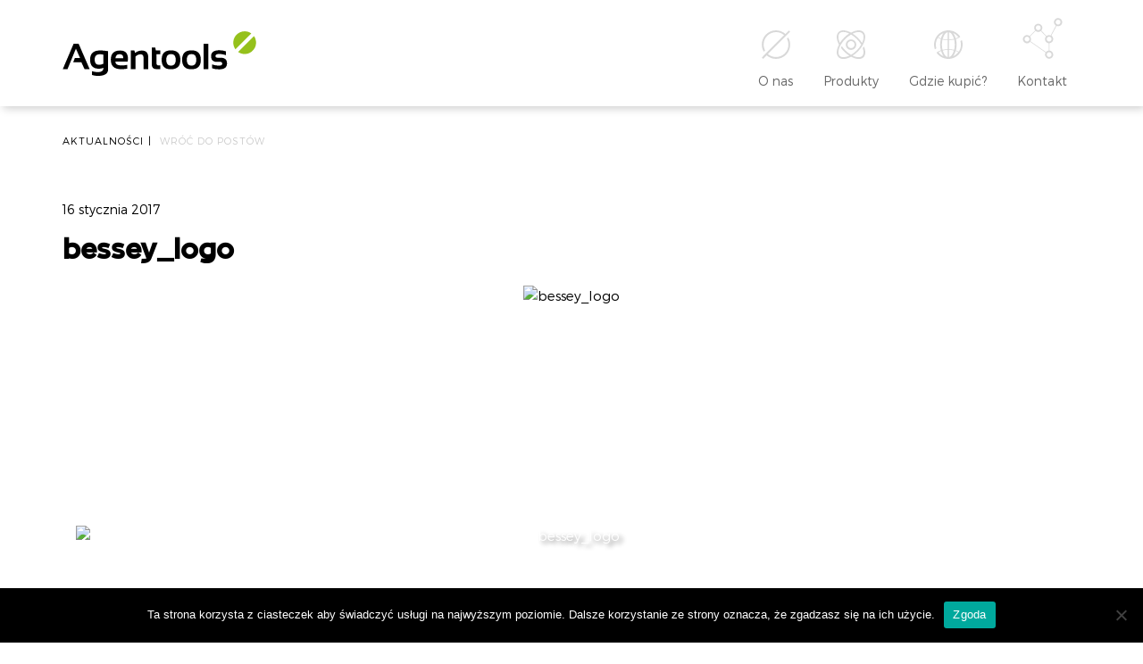

--- FILE ---
content_type: text/html; charset=UTF-8
request_url: https://agentools.pl/produkty/bessey/bessey_logo/
body_size: 58773
content:
<!DOCTYPE html>
<html lang="en">
<head>
    <meta charset="utf-8">
    <meta http-equiv="X-UA-Compatible" content="IE=edge">
    <meta name="theme_color" content="#000000">
    <meta name="viewport" content="width=device-width, initial-scale=1">
    <link rel="icon" type="image/png" href="https://agentools.pl/wp-content/themes/Agentools/images/favicon/fav-16.png" sizes="16x16">
    <link rel="icon" type="image/png" href="https://agentools.pl/wp-content/themes/Agentools/images/favicon/fav-32.png" sizes="32x32">
    <link rel="icon" type="image/png" href="https://agentools.pl/wp-content/themes/Agentools/images/favicon/fav-57.png" sizes="57x57">
    
        
    <!--[if lt IE 9]>
    <script src="https://oss.maxcdn.com/html5shiv/3.7.2/html5shiv.min.js"></script>
    <script src="https://oss.maxcdn.com/respond/1.4.2/respond.min.js"></script>
    <![endif]-->

    
    <meta name='robots' content='index, follow, max-image-preview:large, max-snippet:-1, max-video-preview:-1' />

	<!-- This site is optimized with the Yoast SEO plugin v19.4 - https://yoast.com/wordpress/plugins/seo/ -->
	<title>bessey_logo - Agentools - przedstawicielstwo handlowe europejskich producentów narzędzi ręcznych</title>
	<link rel="canonical" href="https://agentools.pl/wp-content/uploads/2017/01/bessey_logo.svg" />
	<meta property="og:locale" content="pl_PL" />
	<meta property="og:type" content="article" />
	<meta property="og:title" content="bessey_logo - Agentools - przedstawicielstwo handlowe europejskich producentów narzędzi ręcznych" />
	<meta property="og:url" content="https://agentools.pl/wp-content/uploads/2017/01/bessey_logo.svg" />
	<meta property="og:site_name" content="Agentools - przedstawicielstwo handlowe europejskich producentów narzędzi ręcznych" />
	<meta name="twitter:card" content="summary" />
	<script type="application/ld+json" class="yoast-schema-graph">{"@context":"https://schema.org","@graph":[{"@type":"WebSite","@id":"https://agentools.pl/#website","url":"https://agentools.pl/","name":"Agentools - przedstawicielstwo handlowe europejskich producentów narzędzi ręcznych","description":"Agentools to polskie przedstawicielstwo handlowe europejskich producentów profesjonalnych narzędzi ręcznych. Firma powstała z przekształcenia działającego od 1999 roku Biura Handlowego A.Baraniok.","potentialAction":[{"@type":"SearchAction","target":{"@type":"EntryPoint","urlTemplate":"https://agentools.pl/?s={search_term_string}"},"query-input":"required name=search_term_string"}],"inLanguage":"pl-PL"},{"@type":"ImageObject","inLanguage":"pl-PL","@id":"https://agentools.pl/wp-content/uploads/2017/01/bessey_logo.svg#primaryimage","url":"https://agentools.pl/wp-content/uploads/2017/01/bessey_logo.svg","contentUrl":"https://agentools.pl/wp-content/uploads/2017/01/bessey_logo.svg"},{"@type":"WebPage","@id":"https://agentools.pl/wp-content/uploads/2017/01/bessey_logo.svg","url":"https://agentools.pl/wp-content/uploads/2017/01/bessey_logo.svg","name":"bessey_logo - Agentools - przedstawicielstwo handlowe europejskich producentów narzędzi ręcznych","isPartOf":{"@id":"https://agentools.pl/#website"},"primaryImageOfPage":{"@id":"https://agentools.pl/wp-content/uploads/2017/01/bessey_logo.svg#primaryimage"},"image":{"@id":"https://agentools.pl/wp-content/uploads/2017/01/bessey_logo.svg#primaryimage"},"thumbnailUrl":"https://agentools.pl/wp-content/uploads/2017/01/bessey_logo.svg","datePublished":"2017-01-16T10:16:30+00:00","dateModified":"2017-01-16T10:16:30+00:00","breadcrumb":{"@id":"https://agentools.pl/wp-content/uploads/2017/01/bessey_logo.svg#breadcrumb"},"inLanguage":"pl-PL","potentialAction":[{"@type":"ReadAction","target":["https://agentools.pl/wp-content/uploads/2017/01/bessey_logo.svg"]}]},{"@type":"BreadcrumbList","@id":"https://agentools.pl/wp-content/uploads/2017/01/bessey_logo.svg#breadcrumb","itemListElement":[{"@type":"ListItem","position":1,"name":"Strona główna","item":"https://agentools.pl/"},{"@type":"ListItem","position":2,"name":"Bessey","item":"https://agentools.pl/produkty/bessey/"},{"@type":"ListItem","position":3,"name":"bessey_logo"}]}]}</script>
	<!-- / Yoast SEO plugin. -->


<link rel='dns-prefetch' href='//ajax.googleapis.com' />
<link rel='dns-prefetch' href='//code.jquery.com' />
<link rel='dns-prefetch' href='//maps.googleapis.com' />
<link rel='dns-prefetch' href='//www.googletagmanager.com' />
<link rel='dns-prefetch' href='//s.w.org' />
<link rel='dns-prefetch' href='//pagead2.googlesyndication.com' />
<link rel='stylesheet' id='style-maintenance-css'  href='https://agentools.pl/wp-content/plugins/wp-advanced-importer/assets/css/style-maintenance.css?ver=5.8.12' type='text/css' media='all' />
<link rel='stylesheet' id='sbi_styles-css'  href='https://agentools.pl/wp-content/plugins/instagram-feed/css/sbi-styles.min.css?ver=6.2.9' type='text/css' media='all' />
<link rel='stylesheet' id='wp-block-library-css'  href='https://agentools.pl/wp-includes/css/dist/block-library/style.min.css?ver=5.8.12' type='text/css' media='all' />
<link rel='stylesheet' id='cf7-fields-repeater-style-css'  href='https://agentools.pl/wp-content/plugins/cf7-fields-repeater-h3v8iu/css/styles.css?ver=5.8.12' type='text/css' media='all' />
<link rel='stylesheet' id='contact-form-7-css'  href='https://agentools.pl/wp-content/plugins/contact-form-7/includes/css/styles.css?ver=5.5.6.1' type='text/css' media='all' />
<link rel='stylesheet' id='cookie-notice-front-css'  href='https://agentools.pl/wp-content/plugins/cookie-notice/css/front.min.css?ver=2.5.9' type='text/css' media='all' />
<link rel='stylesheet' id='walcf7-datepicker-css-css'  href='https://agentools.pl/wp-content/plugins/date-time-picker-for-contact-form-7/assets/css/jquery.datetimepicker.min.css?ver=1.0.0' type='text/css' media='all' />
<link rel='stylesheet' id='wizjo-main-css'  href='https://agentools.pl/wp-content/themes/Agentools/css/main.css?ver=5.8.12' type='text/css' media='all' />
<link rel='stylesheet' id='cf7cf-style-css'  href='https://agentools.pl/wp-content/plugins/cf7-conditional-fields/style.css?ver=2.3.4' type='text/css' media='all' />
<script type='text/javascript' id='cookie-notice-front-js-before'>
var cnArgs = {"ajaxUrl":"https:\/\/agentools.pl\/wp-admin\/admin-ajax.php","nonce":"8712b94476","hideEffect":"fade","position":"bottom","onScroll":false,"onScrollOffset":100,"onClick":false,"cookieName":"cookie_notice_accepted","cookieTime":2592000,"cookieTimeRejected":2592000,"globalCookie":false,"redirection":false,"cache":false,"revokeCookies":false,"revokeCookiesOpt":"automatic"};
</script>
<script type='text/javascript' src='https://agentools.pl/wp-content/plugins/cookie-notice/js/front.min.js?ver=2.5.9' id='cookie-notice-front-js'></script>

<!-- Google Analytics snippet added by Site Kit -->
<script type='text/javascript' src='https://www.googletagmanager.com/gtag/js?id=GT-55VC8HR' id='google_gtagjs-js' async></script>
<script type='text/javascript' id='google_gtagjs-js-after'>
window.dataLayer = window.dataLayer || [];function gtag(){dataLayer.push(arguments);}
gtag('set', 'linker', {"domains":["agentools.pl"]} );
gtag("js", new Date());
gtag("set", "developer_id.dZTNiMT", true);
gtag("config", "GT-55VC8HR");
</script>

<!-- End Google Analytics snippet added by Site Kit -->
<link rel="https://api.w.org/" href="https://agentools.pl/wp-json/" /><link rel="alternate" type="application/json" href="https://agentools.pl/wp-json/wp/v2/media/242" /><link rel='shortlink' href='https://agentools.pl/?p=242' />
<link rel="alternate" type="application/json+oembed" href="https://agentools.pl/wp-json/oembed/1.0/embed?url=https%3A%2F%2Fagentools.pl%2Fprodukty%2Fbessey%2Fbessey_logo%2F" />
<link rel="alternate" type="text/xml+oembed" href="https://agentools.pl/wp-json/oembed/1.0/embed?url=https%3A%2F%2Fagentools.pl%2Fprodukty%2Fbessey%2Fbessey_logo%2F&#038;format=xml" />
<meta name="generator" content="Site Kit by Google 1.118.0" />		<script type="text/javascript" async defer data-pin-color="red"  data-pin-hover="true"
			src="https://agentools.pl/wp-content/plugins/pinterest-pin-it-button-on-image-hover-and-post/js/pinit.js"></script>
		
<!-- Google AdSense snippet added by Site Kit -->
<meta name="google-adsense-platform-account" content="ca-host-pub-2644536267352236">
<meta name="google-adsense-platform-domain" content="sitekit.withgoogle.com">
<!-- End Google AdSense snippet added by Site Kit -->

<!-- Google AdSense snippet added by Site Kit -->
<script async="async" src="https://pagead2.googlesyndication.com/pagead/js/adsbygoogle.js?client=ca-pub-8218343404127740&amp;host=ca-host-pub-2644536267352236" crossorigin="anonymous" type="text/javascript"></script>

<!-- End Google AdSense snippet added by Site Kit -->

<!-- BEGIN AIWP v6.3 Google Analytics 4 - https://deconf.com/analytics-insights-for-wordpress/ -->
<script async src="https://www.googletagmanager.com/gtag/js?id=G-GEK5QCLH6G"></script>
<script>
  window.dataLayer = window.dataLayer || [];
  function gtag(){dataLayer.push(arguments);}
  gtag('js', new Date());
  gtag('config', 'G-GEK5QCLH6G');
  if (window.performance) {
    var timeSincePageLoad = Math.round(performance.now());
    gtag('event', 'timing_complete', {
      'name': 'load',
      'value': timeSincePageLoad,
      'event_category': 'JS Dependencies'
    });
  }
</script>
<!-- END AIWP Google Analytics 4 -->
		<style type="text/css" id="wp-custom-css">
			.wpcf7-repeater .form-row label {
	height:auto !important;
}
.wpcf7-form-control.wpcf7-repeater-add {
	font-size: 0;
}
.wpcf7-form-control.wpcf7-repeater-add:after {
	font-size: 16px;
	content: 'Dodaj produkt';
}		</style>
		
    
</head>
<body data-rsssl=1 id="page" class="" itemscope itemtype="http://schema.org/LocalBusiness">
    
    <header id="header">
        <div class="wrapper">
            <a href="https://agentools.pl" class="logo">
                <img itemprop="image" class="img-responsive" src="https://agentools.pl/wp-content/themes/Agentools/images/header/agentools_logo.svg" alt="Agentools">
            </a>
            <div class="menu-toggle">
                <span></span>
                <span></span>
                <span></span>
            </div>
            <nav class="nav">
                <ul class="sm">
                                            <li class="nav-item">

                            <a href="https://agentools.pl/o-nas/" >
                                <img class="nav-item-icon center-block" src="https://agentools.pl/wp-content/uploads/2017/01/onas.svg" alt="O nas">
                                <span class="nav-item-title">O nas</span>
                            </a>
                                                    </li>
                                            <li class="nav-item">

                            <a href="#" >
                                <img class="nav-item-icon center-block" src="https://agentools.pl/wp-content/uploads/2017/01/produkty.svg" alt="Produkty">
                                <span class="nav-item-title">Produkty</span>
                            </a>
                                                            <ul class="submenu">
                                                                            <li class="nav-item">
                                            <a class="nav-item-title " href="https://agentools.pl/produkty/alpen/">
                                                Alpen
                                            </a>
                                        </li>
                                                                            <li class="nav-item">
                                            <a class="nav-item-title " href="https://agentools.pl/produkty/bessey/">
                                                Bessey
                                            </a>
                                        </li>
                                                                            <li class="nav-item">
                                            <a class="nav-item-title " href="https://agentools.pl/produkty/knipex/">
                                                Knipex
                                            </a>
                                        </li>
                                                                            <li class="nav-item">
                                            <a class="nav-item-title " href="https://agentools.pl/produkty/rennsteig/">
                                                Rennsteig
                                            </a>
                                        </li>
                                                                            <li class="nav-item">
                                            <a class="nav-item-title " href="https://agentools.pl/produkty/wera/">
                                                Wera
                                            </a>
                                        </li>
                                                                    </ul>
                                                    </li>
                                            <li class="nav-item">

                            <a href="https://agentools.pl/gdzie-kupic/" >
                                <img class="nav-item-icon center-block" src="https://agentools.pl/wp-content/uploads/2017/01/optimised-27.svg" alt="Gdzie kupić?">
                                <span class="nav-item-title">Gdzie kupić?</span>
                            </a>
                                                    </li>
                                            <li class="nav-item">

                            <a href="https://agentools.pl/kontakt/" >
                                <img class="nav-item-icon center-block" src="https://agentools.pl/wp-content/uploads/2017/01/kontakt.svg" alt="Kontakt">
                                <span class="nav-item-title">Kontakt</span>
                            </a>
                                                    </li>
                                    </ul>
            </nav>
        </div>
    </header>

        <article class="page page-single-news">
        <header class="page-top">
            <div class="wrapper">
                <div class="breadcrumbs">
                                        <span>
                        Aktualności<span class="separator">|</span>
                    </span>
                    <span>
                        <a href="https://agentools.pl/aktualnosci/">
                            Wróć do postów
                        </a>
                    </span>
                </div>
                <div class="post-date">
                    16 stycznia 2017
                </div>
                <header>
                    <h1 class="page-title">
                        bessey_logo
                    </h1>
                </header>
                                                                                            <div class="page-heading page-heading-fluid">
    <img class="img-responsive page-heading-bg" src="https://agentools.pl/wp-content/uploads/2017/01/bessey_logo.svg" alt="bessey_logo" >
                <div class="wrapper">
            <div class="page-heading-title">
                                    <img  class="img-responsive" src="https://agentools.pl/wp-content/uploads/2017/01/bessey_logo.svg" alt="bessey_logo">
                            </div>
        </div>
    </div>
                            </div>
        </header>
        <div class="wrapper">
            <div class="page-content">
                <div class="left-column">
                    <div class="text">
                        <p class="attachment"><a href='https://agentools.pl/wp-content/uploads/2017/01/bessey_logo.svg'><img width="1" height="1" src="https://agentools.pl/wp-content/uploads/2017/01/bessey_logo.svg" class="attachment-medium size-medium" alt="" loading="lazy" /></a></p>

                    </div>
                    <section class="share">
                        <header class="section-heading">
                            <h2>
                                Udostępnij
                            </h2>
                        </header>
                        <div class="share-links social-icons">
                            <a class="social-icon-link" target="_blank" href="https://www.facebook.com/sharer/sharer.php?u=http%3A//https://agentools.pl/produkty/bessey/bessey_logo/">
                                <svg xmlns="http://www.w3.org/2000/svg" width="46" height="46" viewBox="0 0 46 46"><circle cx="23" cy="23" r="23" fill="#95C11C"/><path d="M18.9 20.1h1.8v-1.7c0-0.8 0-1.9 0.6-2.6 0.6-0.8 1.4-1.3 2.7-1.3 2.2 0 3.2 0.3 3.2 0.3l-0.4 2.6c0 0-0.7-0.2-1.4-0.2s-1.3 0.2-1.3 0.9v2h2.8l-0.2 2.5h-2.6v8.8h-3.3v-8.8h-1.8V20.1z" fill="#FFF"/></svg>
                            </a>
                            <a class="social-icon-link" target="_blank" href="https://plus.google.com/share?url=http%3A//https://agentools.pl/produkty/bessey/bessey_logo/">
                                <svg xmlns="http://www.w3.org/2000/svg" width="46" height="46" viewBox="0 0 46 46"><circle class="svg-bg" cx="23" cy="23" r="23" fill="#95C11C"/><path class="svg-text" d="M19.7 30.7c-2 0-3.5-1.3-3.5-2.8 0-1.5 1.8-2.8 3.8-2.7 0.5 0 0.9 0.1 1.3 0.2 1.1 0.8 1.9 1.2 2.1 2.1 0 0.2 0.1 0.4 0.1 0.5C23.6 29.5 22.6 30.7 19.7 30.7M20.3 21.6c-1.4 0-2.6-1.5-2.9-3.3 -0.2-1.8 0.7-3.1 2-3.1s2.6 1.5 2.9 3.3C22.5 20.3 21.6 21.7 20.3 21.6M23.1 24.3c-0.5-0.3-1.4-1.2-1.4-1.6 0-0.6 0.2-0.8 1-1.5 0.9-0.7 1.5-1.6 1.5-2.8 0-1.3-0.6-2.6-1.7-3h1.7l1.2-0.9h-5.3c-2.4 0-4.6 1.8-4.6 3.9 0 2.1 1.6 3.8 4 3.8 0.2 0 0.3 0 0.5 0 -0.2 0.3-0.3 0.6-0.3 1 0 0.6 0.3 1.1 0.7 1.5 -0.3 0-0.6 0-0.9 0 -2.9 0-5.2 1.9-5.2 3.8 0 1.9 2.5 3.1 5.4 3.1 3.3 0 5.2-1.9 5.2-3.8C24.9 26.2 24.5 25.3 23.1 24.3M30.7 21.8H28.7v-2.1h-1.6v2.1h-2.1v1.7h2.1v2.1h1.7v-2.1h2.1V21.8z" fill="#FFF"/></svg>
                            </a>
                            <a class="social-icon-link" target="_blank" href="https://twitter.com/home?status=http%3A//https://agentools.pl/produkty/bessey/bessey_logo/">
                                <svg xmlns="http://www.w3.org/2000/svg" width="46" height="46" viewBox="0 0 46 46"><circle cx="23" cy="23" r="23" fill="#95C11C"/><path d="M23.2 14.5v4.3h4v2.7h-4v4.4c0 1 0.1 1.6 0.2 1.9 0.1 0.3 0.3 0.5 0.6 0.7 0.4 0.2 0.8 0.3 1.3 0.3 0.9 0 1.7-0.3 2.6-0.8v2.7c-0.7 0.3-1.4 0.6-2 0.7 -0.6 0.1-1.2 0.2-1.9 0.2 -0.8 0-1.5-0.1-2.1-0.3 -0.6-0.2-1.1-0.5-1.5-0.8 -0.4-0.4-0.7-0.8-0.9-1.2 -0.2-0.4-0.2-1-0.2-1.8v-6h-1.9v-2.4c0.7-0.2 1.2-0.5 1.7-0.9 0.5-0.4 0.9-0.9 1.1-1.5 0.3-0.6 0.5-1.3 0.6-2.2H23.2z" fill="#FFF"/></svg>
                            </a>
                            <a class="social-icon-link" href="mailto:?&subject=bessey_logo&body=http%3A//https://agentools.pl/produkty/bessey/bessey_logo/">
                                <svg xmlns="http://www.w3.org/2000/svg" width="46" height="46" viewBox="0 0 46 46"><style>.a{fill:#FFF;}</style><circle cx="23" cy="23" r="23" fill="#95C11C"/><path d="M30.8 30H15.2c-1.4 0-2.5-1.1-2.5-2.5v-9.1c0-1.4 1.1-2.5 2.5-2.5h15.6c1.4 0 2.5 1.1 2.5 2.5v9.1C33.3 28.9 32.2 30 30.8 30zM15.2 17c-0.8 0-1.5 0.7-1.5 1.5v9.1c0 0.8 0.7 1.5 1.5 1.5h15.6c0.8 0 1.5-0.7 1.5-1.5v-9.1c0-0.8-0.7-1.5-1.5-1.5H15.2z" class="a"/><path d="M23.2 23.7c-0.7 0-1.4-0.2-1.9-0.5l-6.6-4.3c-0.2-0.2-0.3-0.5-0.1-0.7 0.2-0.2 0.5-0.3 0.7-0.1l6.6 4.3c0.8 0.5 2 0.5 2.8 0l6.1-4.3c0.2-0.2 0.5-0.1 0.7 0.1s0.1 0.5-0.1 0.7l-6.1 4.3C24.6 23.5 23.9 23.7 23.2 23.7z" class="a"/></svg>
                            </a>
                        </div>
                    </section>
                </div>
                <aside class="right-column">
                    <section class="social-links">
                        <header class="section-heading">
                            <h2>Wejdź na</h2>
                        </header>
                        <div class="social-icons">
                            <a class="social-icon-link" href="https://www.instagram.com/agentools.pl" target="_blank">
                                <svg xmlns="http://www.w3.org/2000/svg" width="46" height="46" viewBox="0 0 46 46"><circle cx="23" cy="23" r="23" fill="#95C11C"/><path d="M28.2 14.5H17.8c-1.8 0-3.3 1.5-3.3 3.3v3.5 7c0 1.8 1.5 3.3 3.3 3.3h10.4c1.8 0 3.3-1.5 3.3-3.3v-7 -3.5C31.5 16 30 14.5 28.2 14.5zM29.2 16.5l0.4 0v0.4 2.5l-2.9 0 0-2.9L29.2 16.5zM20.6 21.3C21.1 20.5 22 20 23 20c1 0 1.9 0.5 2.4 1.2 0.4 0.5 0.6 1.1 0.6 1.7 0 1.7-1.3 3-3 3S20 24.7 20 23C20 22.3 20.2 21.7 20.6 21.3zM29.8 28.2c0 0.9-0.7 1.6-1.6 1.6H17.8c-0.9 0-1.6-0.7-1.6-1.6v-7h2.5c-0.2 0.5-0.3 1.1-0.3 1.7 0 2.6 2.1 4.7 4.7 4.7s4.7-2.1 4.7-4.7c0-0.6-0.1-1.2-0.3-1.7h2.5V28.2z" fill="#FFF"/></svg>
                            </a>
                            <a class="social-icon-link" href="https://www.youtube.com/user/Agentools/featured" target="_blank">
                                <svg xmlns="http://www.w3.org/2000/svg" width="46" height="46" viewBox="0 0 46 46"><circle cx="23" cy="23" r="23" fill="#95C11C"/><path d="M26.3 23l-5.6 3.3v-6.5L26.3 23zM31.5 26v-6.1c0 0 0-2.9-2.9-2.9H17.4c0 0-2.9 0-2.9 2.9v6.1c0 0 0 2.9 2.9 2.9h11.1C28.6 29 31.5 29 31.5 26" fill="#FFF"/></svg>
                            </a>
                            <a class="social-icon-link" href="https://plus.google.com/u/0/107791342222032800101" target="_blank">
                                <svg xmlns="http://www.w3.org/2000/svg" width="46" height="46" viewBox="0 0 46 46"><circle class="svg-bg" cx="23" cy="23" r="23" fill="#95C11C"/><path class="svg-text" d="M19.7 30.7c-2 0-3.5-1.3-3.5-2.8 0-1.5 1.8-2.8 3.8-2.7 0.5 0 0.9 0.1 1.3 0.2 1.1 0.8 1.9 1.2 2.1 2.1 0 0.2 0.1 0.4 0.1 0.5C23.6 29.5 22.6 30.7 19.7 30.7M20.3 21.6c-1.4 0-2.6-1.5-2.9-3.3 -0.2-1.8 0.7-3.1 2-3.1s2.6 1.5 2.9 3.3C22.5 20.3 21.6 21.7 20.3 21.6M23.1 24.3c-0.5-0.3-1.4-1.2-1.4-1.6 0-0.6 0.2-0.8 1-1.5 0.9-0.7 1.5-1.6 1.5-2.8 0-1.3-0.6-2.6-1.7-3h1.7l1.2-0.9h-5.3c-2.4 0-4.6 1.8-4.6 3.9 0 2.1 1.6 3.8 4 3.8 0.2 0 0.3 0 0.5 0 -0.2 0.3-0.3 0.6-0.3 1 0 0.6 0.3 1.1 0.7 1.5 -0.3 0-0.6 0-0.9 0 -2.9 0-5.2 1.9-5.2 3.8 0 1.9 2.5 3.1 5.4 3.1 3.3 0 5.2-1.9 5.2-3.8C24.9 26.2 24.5 25.3 23.1 24.3M30.7 21.8H28.7v-2.1h-1.6v2.1h-2.1v1.7h2.1v2.1h1.7v-2.1h2.1V21.8z" fill="#FFF"/></svg>
                            </a>
                        </div>
                    </section>
                                    </aside>
            </div>
                        <section class="latest-news">
                <header class="section-heading">
                    <h2>
                        Najnowsze wpisy
                    </h2>
                </header>
                <div class="news-tiles tiles">
                                            <article class="tile">
    <a href="https://agentools.pl/wybieramy-prezenty-swiateczne/">
        <header class="tile-heading">
            <h3 class="tile-heading-title">
                Wybieramy prezenty świąteczne
            </h3>
        </header>
        <img
            class="img-responsive"
            src="https://agentools.pl/wp-content/uploads/2023/12/G2C9277-pr-scaled-262x320-c-default.jpg"
            srcset="
                https://agentools.pl/wp-content/uploads/2023/12/G2C9277-pr-scaled-390x300-c-default.jpg 419w,
                https://agentools.pl/wp-content/uploads/2023/12/G2C9277-pr-scaled-262x320-c-default.jpg
                "
            sizes="(max-width: 419px) 100vw, 420px"
            alt="Wybieramy prezenty świąteczne"
        >
    </a>
</article>
                                            <article class="tile">
    <a href="https://agentools.pl/nowy-katalog-agentools-2023-2024/">
        <header class="tile-heading">
            <h3 class="tile-heading-title">
                NOWY katalog AGENTOOLS 2023 / 2024
            </h3>
        </header>
        <img
            class="img-responsive"
            src="https://agentools.pl/wp-content/uploads/2022/09/Zrzut-ekranu-2023-09-29-o-14.18.13-262x320-c-default.png"
            srcset="
                https://agentools.pl/wp-content/uploads/2022/09/Zrzut-ekranu-2023-09-29-o-14.18.13-390x300-c-default.png 419w,
                https://agentools.pl/wp-content/uploads/2022/09/Zrzut-ekranu-2023-09-29-o-14.18.13-262x320-c-default.png
                "
            sizes="(max-width: 419px) 100vw, 420px"
            alt="NOWY katalog AGENTOOLS 2023 / 2024"
        >
    </a>
</article>
                                            <article class="tile">
    <a href="https://agentools.pl/knipex-u-mechanikow-volkswagena/">
        <header class="tile-heading">
            <h3 class="tile-heading-title">
                KNIPEX i WERA w rękach mechaników Volkswagena
            </h3>
        </header>
        <img
            class="img-responsive"
            src="https://agentools.pl/wp-content/uploads/2021/11/IMG_5556-scaled-262x320-c-default.jpg"
            srcset="
                https://agentools.pl/wp-content/uploads/2021/11/IMG_5556-scaled-390x300-c-default.jpg 419w,
                https://agentools.pl/wp-content/uploads/2021/11/IMG_5556-scaled-262x320-c-default.jpg
                "
            sizes="(max-width: 419px) 100vw, 420px"
            alt="KNIPEX i WERA w rękach mechaników Volkswagena"
        >
    </a>
</article>
                                            <article class="tile">
    <a href="https://agentools.pl/konkurs-na-instagramie-knipex/">
        <header class="tile-heading">
            <h3 class="tile-heading-title">
                Konkurs na Instagramie @knipex_official
            </h3>
        </header>
        <img
            class="img-responsive"
            src="https://agentools.pl/wp-content/uploads/2024/04/Zrzut-ekranu-2024-03-25-o-11.38.20-262x320-c-default.png"
            srcset="
                https://agentools.pl/wp-content/uploads/2024/04/Zrzut-ekranu-2024-03-25-o-11.38.20-390x300-c-default.png 419w,
                https://agentools.pl/wp-content/uploads/2024/04/Zrzut-ekranu-2024-03-25-o-11.38.20-262x320-c-default.png
                "
            sizes="(max-width: 419px) 100vw, 420px"
            alt="Konkurs na Instagramie @knipex_official"
        >
    </a>
</article>
                                            <article class="tile">
    <a href="https://agentools.pl/bessey-film-wizerunkowy/">
        <header class="tile-heading">
            <h3 class="tile-heading-title">
                Film wizerunkowy BESSEY
            </h3>
        </header>
        <img
            class="img-responsive"
            src="https://agentools.pl/wp-content/uploads/2023/01/Szary-geometryczny-minimalistyczny-wzruszajacy-Wpis-na-Instagram-262x320-c-default.png"
            srcset="
                https://agentools.pl/wp-content/uploads/2023/01/Szary-geometryczny-minimalistyczny-wzruszajacy-Wpis-na-Instagram-390x300-c-default.png 419w,
                https://agentools.pl/wp-content/uploads/2023/01/Szary-geometryczny-minimalistyczny-wzruszajacy-Wpis-na-Instagram-262x320-c-default.png
                "
            sizes="(max-width: 419px) 100vw, 420px"
            alt="Film wizerunkowy BESSEY"
        >
    </a>
</article>
                                    </div>
            </section>
                    </div>
    </article>

    <div id="footer">
        <a class="scroll-to-top" href="#page">
            <img src="https://agentools.pl/wp-content/themes/Agentools/images/do_gory.svg" alt="^">
        </a>
        <div class="footer-top">
            <img class="footer-img img-responsive" src="https://agentools.pl/wp-content/themes/Agentools/images/footer/footer.jpg" alt="Agentools">
            <div class="wrapper">
                <nav class="footer-nav">
                                            <section class="footer-nav-section">
                            <header>
                                <h3 class="footer-nav-section-heading">
                                    O nas
                                </h3>
                            </header>
                                                        <ul>
                                                                    <li>
                                        <a href="https://agentools.pl/o-nas/" >
                                            O firmie
                                        </a>
                                    </li>
                                                                    <li>
                                        <a href="https://agentools.pl/aktualnosci/" >
                                            Aktualności
                                        </a>
                                    </li>
                                                                    <li>
                                        <a href="https://agentools.pl/oferta-wspolpracy/" >
                                            Oferta współpracy
                                        </a>
                                    </li>
                                                                    <li>
                                        <a href="/do-pobrania" >
                                            Do pobrania
                                        </a>
                                    </li>
                                                                    <li>
                                        <a href="https://agentools.pl/polityka-prywatnosci/" >
                                            Polityka prywatności
                                        </a>
                                    </li>
                                                                    <li>
                                        <a href="https://agentools.pl/kontakt/" >
                                            Skontaktuj się
                                        </a>
                                    </li>
                                                                    <li>
                                        <a href="https://agentools.pl/reklamacje/" >
                                            Reklamacje
                                        </a>
                                    </li>
                                                            </ul>
                                                </section>
                                            <section class="footer-nav-section">
                            <header>
                                <h3 class="footer-nav-section-heading">
                                    Produkty
                                </h3>
                            </header>
                                                        <ul>
                                                                    <li>
                                        <a href="https://agentools.pl/produkty/alpen/" >
                                            Alpen
                                        </a>
                                    </li>
                                                                    <li>
                                        <a href="https://agentools.pl/produkty/bessey/" >
                                            Bessey
                                        </a>
                                    </li>
                                                                    <li>
                                        <a href="https://agentools.pl/produkty/knipex/" >
                                            Knipex
                                        </a>
                                    </li>
                                                                    <li>
                                        <a href="https://agentools.pl/produkty/rennsteig/" >
                                            Rennsteig
                                        </a>
                                    </li>
                                                                    <li>
                                        <a href="https://agentools.pl/produkty/wera/" >
                                            Wera
                                        </a>
                                    </li>
                                                            </ul>
                                                </section>
                                        <section class="footer-nav-section">
                        <header>
                            <h3 class="footer-nav-section-heading">
                                Gdzie kupić
                            </h3>
                        </header>
                        <form action="https://agentools.pl/gdzie-kupic/" method="POST">
                            <ul>
                                <li>
                                    <button type="submit">
                                        Znajdź dystrybutora
                                    </button>
                                </li>
                            </ul>
                            <div class="choose-city">
                                <select onchange="this.form.submit()" data-placeholder="Wybierz miejscowość" class="select2-init" style="width:170px;" name="m">
                                    <option></option>
                                                                            <option value="legnica"> Legnica</option>
                                                                            <option value="37-300-lezajsk">37-300 Leżajsk</option>
                                                                            <option value="55-200-olawa-stanowice">55-200 Oława, Stanowice</option>
                                                                            <option value="augustow">Augustów</option>
                                                                            <option value="bialystok">Białystok</option>
                                                                            <option value="bielsko-biala">Bielsko-Biała</option>
                                                                            <option value="bochnia">Bochnia</option>
                                                                            <option value="boleslawiec">Bolesławiec</option>
                                                                            <option value="brzesko">Brzesko</option>
                                                                            <option value="bydgoszcz">Bydgoszcz</option>
                                                                            <option value="chalupki-debnianskie">Chałupki Dębniańskie</option>
                                                                            <option value="chojnice">Chojnice</option>
                                                                            <option value="chorzow">Chorzów</option>
                                                                            <option value="chrzanow-maly">Chrzanów Mały</option>
                                                                            <option value="ciechanow">Ciechanów</option>
                                                                            <option value="czestochowa">Częstochowa</option>
                                                                            <option value="dobrzejewice">Dobrzejewice</option>
                                                                            <option value="druzyna-mosina">Drużyna/Mosina</option>
                                                                            <option value="dzierzoniow">Dzierżoniów</option>
                                                                            <option value="elblag">Elbląg</option>
                                                                            <option value="elk">Ełk</option>
                                                                            <option value="garwolin">Garwolin</option>
                                                                            <option value="gdansk">Gdańsk</option>
                                                                            <option value="gdansk-ii">Gdańsk II</option>
                                                                            <option value="gdynia">Gdynia</option>
                                                                            <option value="gizycko">Giżycko</option>
                                                                            <option value="gliwice">Gliwice</option>
                                                                            <option value="gniezno">Gniezno</option>
                                                                            <option value="gorzow-wlkp">Gorzów Wlkp.</option>
                                                                            <option value="grajewo">Grajewo</option>
                                                                            <option value="glogow">Głogów</option>
                                                                            <option value="inowroclaw">Inowrocław</option>
                                                                            <option value="jarocin">Jarocin</option>
                                                                            <option value="jelenia-gora">Jelenia Góra</option>
                                                                            <option value="kamieniec-wroclawski">Kamieniec Wrocławski</option>
                                                                            <option value="kamienna-gora">Kamienna Góra</option>
                                                                            <option value="karczew">Karczew</option>
                                                                            <option value="katowice">Katowice</option>
                                                                            <option value="kielce">Kielce</option>
                                                                            <option value="kluczbork">Kluczbork</option>
                                                                            <option value="kobylka">Kobyłka</option>
                                                                            <option value="kolbuszowa">Kolbuszowa</option>
                                                                            <option value="komorniki">Komorniki</option>
                                                                            <option value="konin">Konin</option>
                                                                            <option value="kostomloty-ii-k-kielc">Kostomłoty-II k. Kielc</option>
                                                                            <option value="koszalin">Koszalin</option>
                                                                            <option value="koscierzyna">Kościerzyna</option>
                                                                            <option value="krakow">Kraków</option>
                                                                            <option value="krapkowice">Krapkowice</option>
                                                                            <option value="krotoszyn">Krotoszyn</option>
                                                                            <option value="kedzierzyn-kozle">Kędzierzyn Koźle</option>
                                                                            <option value="klodzko">Kłodzko</option>
                                                                            <option value="legnica">Legnica</option>
                                                                            <option value="lubartow">Lubartów</option>
                                                                            <option value="lubin">Lubin</option>
                                                                            <option value="lublin">Lublin</option>
                                                                            <option value="malbork">Malbork</option>
                                                                            <option value="mazancowice">Mazańcowice</option>
                                                                            <option value="michalowice">Michałowice</option>
                                                                            <option value="mikolow">Mikołów</option>
                                                                            <option value="milanowek">Milanówek</option>
                                                                            <option value="minsk-mazowiecki">Mińsk Mazowiecki</option>
                                                                            <option value="mragowo">Mrągowo</option>
                                                                            <option value="nysa">Nysa</option>
                                                                            <option value="olecko">Olecko</option>
                                                                            <option value="olsztyn">Olsztyn</option>
                                                                            <option value="opole">Opole</option>
                                                                            <option value="ostroleka">Ostrołęka</option>
                                                                            <option value="ostrzeszow">Ostrzeszów</option>
                                                                            <option value="ostroda">Ostróda</option>
                                                                            <option value="oswiecim">Oświęcim</option>
                                                                            <option value="pamiatkowo">Pamiątkowo</option>
                                                                            <option value="piaseczno">Piaseczno</option>
                                                                            <option value="poznan">Poznań</option>
                                                                            <option value="puszczykowo">Puszczykowo</option>
                                                                            <option value="pechcin">Pęchcin</option>
                                                                            <option value="plock">Płock</option>
                                                                            <option value="radom">RADOM</option>
                                                                            <option value="rumia">Rumia</option>
                                                                            <option value="rybnik">Rybnik</option>
                                                                            <option value="rzeszow">Rzeszów</option>
                                                                            <option value="siedlce">Siedlce</option>
                                                                            <option value="siedlce">Siedlce </option>
                                                                            <option value="siedlce-ul-sokolowska-166">Siedlce, ul. Sokołowska 166</option>
                                                                            <option value="sieradz">Sieradz</option>
                                                                            <option value="skorzewo">Skórzewo</option>
                                                                            <option value="sochaczew">Sochaczew</option>
                                                                            <option value="stalowa-wola">Stalowa Wola</option>
                                                                            <option value="stanowice">Stanowice</option>
                                                                            <option value="stargard-gdanski">Stargard Gdański</option>
                                                                            <option value="starogard-gdanski">Starogard Gdański</option>
                                                                            <option value="stojadla">Stojadła</option>
                                                                            <option value="strzalkowo">Strzałkowo</option>
                                                                            <option value="suchy-dwor">Suchy Dwór</option>
                                                                            <option value="szczecin">Szczecin</option>
                                                                            <option value="szczecinek">Szczecinek</option>
                                                                            <option value="szczytno">Szczytno</option>
                                                                            <option value="slupsk">Słupsk</option>
                                                                            <option value="tarnow">Tarnów</option>
                                                                            <option value="tczew">Tczew</option>
                                                                            <option value="tychy">Tychy</option>
                                                                            <option value="warszawa">Warszawa</option>
                                                                            <option value="walbrzych">Wałbrzych</option>
                                                                            <option value="wejherowo">Wejherowo</option>
                                                                            <option value="wiekszyce">Większyce</option>
                                                                            <option value="wodzislaw-slaski">Wodzisław Śląski</option>
                                                                            <option value="wroclaw">Wrocław</option>
                                                                            <option value="wloclawek">Włocławek</option>
                                                                            <option value="zabrze">Zabrze</option>
                                                                            <option value="zgorzelec">Zgorzelec</option>
                                                                            <option value="zielona-gora">Zielona Góra</option>
                                                                            <option value="ul-elewatorska-13-22">ul. Elewatorska 13/22 </option>
                                                                            <option value="lomza">Łomża</option>
                                                                            <option value="lowicz">Łowicz</option>
                                                                            <option value="lodz">Łódź</option>
                                                                            <option value="swidnica">Świdnica</option>
                                                                    </select>
                            </div>
                        </form>
                    </section>
                    <section class="footer-nav-section footer-nav-section-contact">
                        <header>
                            <h3 class="footer-nav-section-heading">
                                Kontakt
                            </h3>
                        </header>
                        <p>
                            <span itemprop="name">Agentools</span><br />
ul. <span itemprop="address" itemscope itemtype="http://schema.org/PostalAddress"> <span itemprop="streetAddress">Oliwkowa 10A</span><br />
<span itemprop="postalCode">61-306</span> <span itemprop="addressLocality">Poznań</span></span><br />
Czynne w godzinach: <span property="openingHours" content="Mo-Su 08:00-16:00">08:00&nbsp;—&nbsp;16:00</span>
                        </p>
                        <ul class="social-icons">
                            <li>
                                <a class="social-icon-link" target="_blank" href="https://www.instagram.com/agentools.pl/">
                                    <svg xmlns="http://www.w3.org/2000/svg" width="46" height="46" viewBox="0 0 46 46"><circle cx="23" cy="23" r="23" fill="#95C11C"/><path d="M28.2 14.5H17.8c-1.8 0-3.3 1.5-3.3 3.3v3.5 7c0 1.8 1.5 3.3 3.3 3.3h10.4c1.8 0 3.3-1.5 3.3-3.3v-7 -3.5C31.5 16 30 14.5 28.2 14.5zM29.2 16.5l0.4 0v0.4 2.5l-2.9 0 0-2.9L29.2 16.5zM20.6 21.3C21.1 20.5 22 20 23 20c1 0 1.9 0.5 2.4 1.2 0.4 0.5 0.6 1.1 0.6 1.7 0 1.7-1.3 3-3 3S20 24.7 20 23C20 22.3 20.2 21.7 20.6 21.3zM29.8 28.2c0 0.9-0.7 1.6-1.6 1.6H17.8c-0.9 0-1.6-0.7-1.6-1.6v-7h2.5c-0.2 0.5-0.3 1.1-0.3 1.7 0 2.6 2.1 4.7 4.7 4.7s4.7-2.1 4.7-4.7c0-0.6-0.1-1.2-0.3-1.7h2.5V28.2z" fill="#FFF"/></svg>
                                </a>
                            </li>
                            <li>
                                <a class="social-icon-link" target="_blank" href="https://web.facebook.com/agentools.polska">
                                    <svg xmlns="http://www.w3.org/2000/svg" width="46" height="46" viewBox="0 0 46 46"><circle cx="23" cy="23" r="23" fill="#95C11C"/><path d="M18.9 20.1h1.8v-1.7c0-0.8 0-1.9 0.6-2.6 0.6-0.8 1.4-1.3 2.7-1.3 2.2 0 3.2 0.3 3.2 0.3l-0.4 2.6c0 0-0.7-0.2-1.4-0.2s-1.3 0.2-1.3 0.9v2h2.8l-0.2 2.5h-2.6v8.8h-3.3v-8.8h-1.8V20.1z" fill="#FFF"/></svg>
                                </a>
                            </li>
                            <li>
                                <a class="social-icon-link" target="_blank" href="https://www.youtube.com/user/Agentools/featured">
                                    <svg xmlns="http://www.w3.org/2000/svg" width="46" height="46" viewBox="0 0 46 46"><circle cx="23" cy="23" r="23" fill="#95C11C"/><path d="M26.3 23l-5.6 3.3v-6.5L26.3 23zM31.5 26v-6.1c0 0 0-2.9-2.9-2.9H17.4c0 0-2.9 0-2.9 2.9v6.1c0 0 0 2.9 2.9 2.9h11.1C28.6 29 31.5 29 31.5 26" fill="#FFF"/></svg>
                                </a>
                            </li>
                        </ul>
                    </section>
                </nav>
            </div>
        </div>
        <div class="footer-middle">
            <div class="wrapper">
                <div class="slider">
                                            <div class="slide">
                            <div class="slide-content">
                                                                    <img class="img-responsive" src="https://agentools.pl/wp-content/uploads/2017/01/inspiracje.svg" alt="Inspiracje">
                                                                <p class="attachment"><a href='https://agentools.pl/wp-content/uploads/2017/01/bessey_logo.svg'><img width="1" height="1" src="https://agentools.pl/wp-content/uploads/2017/01/bessey_logo.svg" class="attachment-medium size-medium" alt="" loading="lazy" /></a></p>
<p>Inspiracje</p>

                            </div>
                        </div>
                                            <div class="slide">
                            <div class="slide-content">
                                                                    <img class="img-responsive" src="https://agentools.pl/wp-content/uploads/2017/01/marki.svg" alt="Światowe marki">
                                                                <p class="attachment"><a href='https://agentools.pl/wp-content/uploads/2017/01/bessey_logo.svg'><img width="1" height="1" src="https://agentools.pl/wp-content/uploads/2017/01/bessey_logo.svg" class="attachment-medium size-medium" alt="" loading="lazy" /></a></p>
<p>Światowe marki</p>

                            </div>
                        </div>
                                            <div class="slide">
                            <div class="slide-content">
                                                                    <img class="img-responsive" src="https://agentools.pl/wp-content/uploads/2017/01/narzedzia.svg" alt="Narzędzia">
                                                                <p class="attachment"><a href='https://agentools.pl/wp-content/uploads/2017/01/bessey_logo.svg'><img width="1" height="1" src="https://agentools.pl/wp-content/uploads/2017/01/bessey_logo.svg" class="attachment-medium size-medium" alt="" loading="lazy" /></a></p>
<p>Narzędzia</p>

                            </div>
                        </div>
                                    </div>
            </div>
        </div>
        <div class="wrapper">
            <div class="credentials">
                <div class="by">
                    <span>by</span> <img class="img-responsive" src="https://agentools.pl/wp-content/themes/Agentools/images/footer/agentools.png" alt="agentools">
                </div>
                <div class="copyright">
                    <span class="rights">© 2026 Agentools | All rights Reserved</span>
                    <span class="madeby">
                        Designed by <a target="_blank" href="//silaglosu.pl">Siła głosu</a>
                    </span>
                </div>
            </div>
        </div>
            </div>
<!-- Instagram Feed JS -->
<script type="text/javascript">
var sbiajaxurl = "https://agentools.pl/wp-admin/admin-ajax.php";
</script>
<script type='text/javascript' src='https://agentools.pl/wp-includes/js/dist/vendor/regenerator-runtime.min.js?ver=0.13.7' id='regenerator-runtime-js'></script>
<script type='text/javascript' src='https://agentools.pl/wp-includes/js/dist/vendor/wp-polyfill.min.js?ver=3.15.0' id='wp-polyfill-js'></script>
<script type='text/javascript' id='contact-form-7-js-extra'>
/* <![CDATA[ */
var wpcf7 = {"api":{"root":"https:\/\/agentools.pl\/wp-json\/","namespace":"contact-form-7\/v1"}};
/* ]]> */
</script>
<script type='text/javascript' src='https://agentools.pl/wp-content/plugins/contact-form-7/includes/js/index.js?ver=5.5.6.1' id='contact-form-7-js'></script>
<script type='text/javascript' src='https://agentools.pl/wp-content/plugins/cf7-fields-repeater-h3v8iu/js/script.js?ver=1.0.0' id='cf7-fields-repeater-js'></script>
<script type='text/javascript' src='https://ajax.googleapis.com/ajax/libs/jquery/3.5.1/jquery.min.js' id='jquery-js'></script>
<script type='text/javascript' src='https://agentools.pl/wp-content/plugins/date-time-picker-for-contact-form-7/assets/js/jquery.datetimepicker.full.min.js?ver=5.8.12' id='walcf7-datepicker-js-js'></script>
<script type='text/javascript' src='https://agentools.pl/wp-content/plugins/date-time-picker-for-contact-form-7/assets/js/datetimepicker.js?ver=1.0.0' id='walcf7-datepicker-js'></script>
<script type='text/javascript' src='https://agentools.pl/wp-content/plugins/pinterest-pin-it-button-on-image-hover-and-post/js/main.js?ver=5.8.12' id='wl-pin-main-js'></script>
<script type='text/javascript' id='wl-pin-main-js-after'>
jQuery(document).ready(function(){jQuery(".is-cropped img").each(function(){jQuery(this).attr("style", "min-height: 120px;min-width: 100px;");});jQuery(".avatar").attr("style", "min-width: unset; min-height: unset;");});
</script>
<script type='text/javascript' src='https://code.jquery.com/jquery-migrate-1.4.1.min.js' id='jquery-migrate-js'></script>
<script type='text/javascript' src='https://agentools.pl/wp-content/themes/Agentools/js/bootstrap.min.js' id='wizjo-bootstrap-js'></script>
<script type='text/javascript' src='https://agentools.pl/wp-content/themes/Agentools/js/jquery.smartmenus.min.js' id='smartmenus-js'></script>
<script type='text/javascript' src='https://maps.googleapis.com/maps/api/js?key=AIzaSyDkGSqwu7tC0nY8B_4jZpVUeqxWXCbrrhQ' id='gmaps-js'></script>
<script type='text/javascript' src='https://agentools.pl/wp-content/themes/Agentools/js/markerclusterer.js' id='markerclusterer-js'></script>
<script type='text/javascript' src='https://agentools.pl/wp-content/themes/Agentools/js/lity.min.js' id='lity-js'></script>
<script type='text/javascript' src='https://agentools.pl/wp-content/themes/Agentools/js/scrollpane.min.js' id='scrollpane-js'></script>
<script type='text/javascript' src='https://agentools.pl/wp-content/themes/Agentools/js/lightbox.min.js' id='lightbox-js'></script>
<script type='text/javascript' src='https://agentools.pl/wp-content/themes/Agentools/js/scrollwheel.min.js' id='scrollwheel-js'></script>
<script type='text/javascript' src='https://agentools.pl/wp-content/themes/Agentools/js/select2.full.min.js' id='select2-js'></script>
<script type='text/javascript' src='https://agentools.pl/wp-content/themes/Agentools/js/slick.min.js' id='slick-js'></script>
<script type='text/javascript' src='https://agentools.pl/wp-content/themes/Agentools/js/infobox.js' id='infobox-js'></script>
<script type='text/javascript' src='https://agentools.pl/wp-content/themes/Agentools/js/main.js' id='wizjo-main-js'></script>
<script type='text/javascript' id='wpcf7cf-scripts-js-extra'>
/* <![CDATA[ */
var wpcf7cf_global_settings = {"ajaxurl":"https:\/\/agentools.pl\/wp-admin\/admin-ajax.php"};
/* ]]> */
</script>
<script type='text/javascript' src='https://agentools.pl/wp-content/plugins/cf7-conditional-fields/js/scripts.js?ver=2.3.4' id='wpcf7cf-scripts-js'></script>
<script type='text/javascript' src='https://agentools.pl/wp-includes/js/wp-embed.min.js?ver=5.8.12' id='wp-embed-js'></script>

		<!-- Cookie Notice plugin v2.5.9 by Hu-manity.co https://hu-manity.co/ -->
		<div id="cookie-notice" role="dialog" class="cookie-notice-hidden cookie-revoke-hidden cn-position-bottom" aria-label="Cookie Notice" style="background-color: rgba(0,0,0,1);"><div class="cookie-notice-container" style="color: #fff"><span id="cn-notice-text" class="cn-text-container">Ta strona korzysta z ciasteczek aby świadczyć usługi na najwyższym poziomie. Dalsze korzystanie ze strony oznacza, że zgadzasz się na ich użycie.</span><span id="cn-notice-buttons" class="cn-buttons-container"><button id="cn-accept-cookie" data-cookie-set="accept" class="cn-set-cookie cn-button" aria-label="Zgoda" style="background-color: #00a99d">Zgoda</button></span><button id="cn-close-notice" data-cookie-set="accept" class="cn-close-icon" aria-label="Nie wyrażam zgody"></button></div>
			
		</div>
		<!-- / Cookie Notice plugin -->

</body>
</html>


--- FILE ---
content_type: text/html; charset=utf-8
request_url: https://www.google.com/recaptcha/api2/aframe
body_size: 266
content:
<!DOCTYPE HTML><html><head><meta http-equiv="content-type" content="text/html; charset=UTF-8"></head><body><script nonce="8EJtlQpuIddO0tJHK7uy8w">/** Anti-fraud and anti-abuse applications only. See google.com/recaptcha */ try{var clients={'sodar':'https://pagead2.googlesyndication.com/pagead/sodar?'};window.addEventListener("message",function(a){try{if(a.source===window.parent){var b=JSON.parse(a.data);var c=clients[b['id']];if(c){var d=document.createElement('img');d.src=c+b['params']+'&rc='+(localStorage.getItem("rc::a")?sessionStorage.getItem("rc::b"):"");window.document.body.appendChild(d);sessionStorage.setItem("rc::e",parseInt(sessionStorage.getItem("rc::e")||0)+1);localStorage.setItem("rc::h",'1768732884794');}}}catch(b){}});window.parent.postMessage("_grecaptcha_ready", "*");}catch(b){}</script></body></html>

--- FILE ---
content_type: image/svg+xml
request_url: https://agentools.pl/wp-content/uploads/2017/01/optimised-27.svg
body_size: 642
content:
<svg xmlns="http://www.w3.org/2000/svg" width="32" height="32" viewBox="0 0 32 32"><path d="M32 16c0-0.7 0-1.3-0.1-1.9 -0.1-0.8-0.2-1.5-0.4-2.2 -0.1-0.3-0.2-0.7-0.3-1 -0.5 0.4-1.1 0.7-1.7 1.1 0.4 1.3 0.6 2.7 0.6 4.1 0 2.9-0.9 5.6-2.4 7.8 -1-0.5-2.1-1-3.2-1.4 0.5-2 0.8-4.1 0.8-6.4 0-2.2-0.3-4.4-0.7-6.3 1.9-0.7 3.6-1.5 4.9-2.5 0 0-0.1-0.1-0.1-0.1 0 0 0 0 0 0C26.4 2.8 21.5 0 16 0c-5.3 0-10 2.6-12.9 6.5l0 0C3.1 6.5 3.1 6.5 3.1 6.5c-0.2 0.2-0.3 0.4-0.5 0.7 0 0 0 0 0 0H2.7C1 9.7 0 12.7 0 16c0 1.9 0.3 3.6 0.9 5.3 0.5-0.4 1.1-0.7 1.7-1.1 -0.4-1.3-0.6-2.8-0.6-4.2 0-2.9 0.9-5.5 2.3-7.7 1 0.6 2.1 1 3.3 1.4C7.1 11.6 6.8 13.8 6.8 16c0 2.3 0.3 4.4 0.8 6.4 -1.9 0.6-3.6 1.5-4.9 2.5 0 0 0.1 0.1 0.1 0.1H2.8C5.7 29.2 10.5 32 16 32c5.3 0 10-2.6 12.9-6.5 0.1-0.2 0.3-0.4 0.4-0.6 0 0 0 0 0 0 1-1.5 1.8-3.1 2.2-4.9C31.8 18.7 32 17.4 32 16zM23.2 16c0 2-0.3 4-0.7 5.8 -1.7-0.4-3.6-0.7-5.7-0.7V11c2-0.1 3.9-0.3 5.7-0.7C22.9 12.1 23.2 14.1 23.2 16zM16.8 2.1c2.5 0.6 4.4 3.6 5.5 7.4 -1.7 0.4-3.5 0.7-5.5 0.7V2.1zM15.2 2.1v8.2c-1.9-0.1-3.8-0.3-5.5-0.7C10.8 5.7 12.7 2.6 15.2 2.1zM15.2 29.9c-2.4-0.5-4.4-3.6-5.4-7.3 1.7-0.4 3.5-0.7 5.4-0.7V29.9zM16.8 29.9v-8c1.9 0.1 3.8 0.3 5.4 0.7C21.2 26.4 19.2 29.4 16.8 29.9zM27.2 7.6c-0.9 0.5-1.9 1-3 1.3 -0.7-2.3-1.6-4.4-2.8-5.9C23.7 4 25.7 5.6 27.2 7.6zM4.8 7.6c1.5-2 3.5-3.6 5.8-4.5C9.4 4.6 8.4 6.6 7.8 8.9 6.7 8.6 5.7 8.1 4.8 7.6zM8.8 16c0-1.9 0.3-3.9 0.7-5.7 1.8 0.4 3.7 0.7 5.7 0.7v10.1c-2 0.1-3.9 0.3-5.7 0.7C9.1 20 8.8 18 8.8 16zM4.9 24.5c0.9-0.5 1.9-0.9 3-1.3 0.7 2.3 1.6 4.3 2.8 5.7C8.3 28 6.4 26.4 4.9 24.5zM21.4 28.9c1.2-1.5 2.1-3.5 2.8-5.8 1.1 0.4 2.1 0.8 2.9 1.3C25.6 26.4 23.7 28 21.4 28.9z"/></svg>

--- FILE ---
content_type: image/svg+xml
request_url: https://agentools.pl/wp-content/themes/Agentools/images/do_gory.svg
body_size: 101
content:
<svg xmlns="http://www.w3.org/2000/svg" width="50" height="50" viewBox="0 0 50 50"><circle cx="25" cy="25" r="25" style="fill:#FFF;opacity:0.7"/><g opacity="0.8"><polyline points=" 15 25 25 15 35 25 " style="fill:none;stroke-linejoin:round;stroke-width:2;stroke:#000"/></g><line x1="25" y1="35" x2="25" y2="15" style="fill:none;opacity:0.8;stroke-linejoin:round;stroke-width:2;stroke:#000"/></svg>

--- FILE ---
content_type: image/svg+xml
request_url: https://agentools.pl/wp-content/uploads/2017/01/inspiracje.svg
body_size: 292
content:
<svg xmlns="http://www.w3.org/2000/svg" width="105" height="105" viewBox="0 0 105 105"><path d="M50.2 31.2c0 10.5-8.5 19-19 19v4.7c10.5 0 19 8.5 19 19h4.7c0-10.5 8.5-19 19-19v-4.7c-10.5 0-19-8.5-19-19H50.2zM63.6 52.5c-4.9 2.3-8.8 6.3-11.1 11.1 -2.3-4.9-6.3-8.8-11.1-11.1 4.9-2.3 8.8-6.3 11.1-11.1C54.8 46.2 58.8 50.2 63.6 52.5z"/><path d="M98.4 27c-0.5 0.4-1 0.8-1.5 1.2 3.9 7.2 6.2 15.5 6.2 24.2 0 27.9-22.7 50.6-50.6 50.6S1.9 80.4 1.9 52.5c0-27.9 22.7-50.6 50.6-50.6 10 0 19.3 2.9 27.2 8 -1.5 1.9-2.4 4.3-2.4 6.9 0 6.3 5.1 11.5 11.5 11.5 6.3 0 11.5-5.1 11.5-11.5 0-6.3-5.1-11.5-11.5-11.5 -3 0-5.8 1.2-7.8 3.1l0 0C72.8 3.1 63 0 52.5 0 23.5 0 0 23.5 0 52.5 0 81.5 23.5 105 52.5 105s52.5-23.5 52.5-52.5C105 43.3 102.6 34.6 98.4 27zM88.8 10c3.7 0 6.8 3 6.8 6.8 0 3.7-3 6.8-6.8 6.8s-6.8-3-6.8-6.8C82 13 85.1 10 88.8 10z"/></svg>